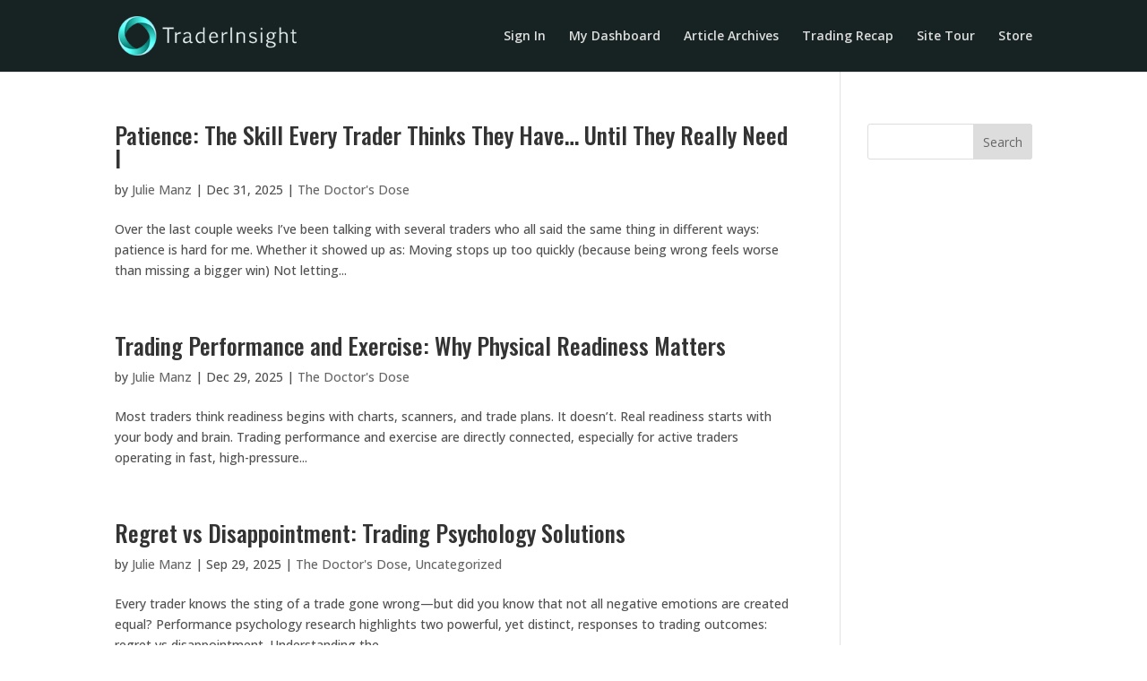

--- FILE ---
content_type: text/javascript
request_url: https://d2ieqaiwehnqqp.cloudfront.net/t89a68de57c208d84eeda155e488e2607.js?itvr=2.1.8&ver=2.1.8
body_size: 10420
content:
if("function"!=typeof Array.prototype.forEach&&(Array.prototype.forEach=function(n,e){for(var r=0;r<this.length;r++)n.call(e,this[r],r,this)}),Array.prototype.indexOf||(Array.prototype.indexOf=function(n){var e=this.length>>>0,r=Number(arguments[1])||0;for((r=r<0?Math.ceil(r):Math.floor(r))<0&&(r+=e);r<e;r++)if(r in this&&this[r]===n)return r;return-1}),window.console=window.console||function(){var n={};return n.log=n.warn=n.debug=n.info=n.error=n.time=n.dir=n.profile=n.clear=n.exception=n.trace=n.assert=function(){},n}(),String.prototype.trim||(String.prototype.trim=function(){return this.replace(/^[\s\uFEFF\xA0]+|[\s\uFEFF\xA0]+$/g,"")}),function(){if(void 0===window.iTracker360){for(var n=document.location.href.toLowerCase(),e=["/wp-admin/post.php"],r=0;r<e.length;r++)if(n.indexOf(e[r])>=0)return void M();if(!function(){const n=navigator.userAgent.toLowerCase();return/bot|spider|crawler|crawl|slurp|fetch|preview|scanner|archiver|bingpreview/.test(n)}()){var o,t="t89a68de57c208d84eeda155e488e2607.js",i=1437,a=["sou","med","cam","ter","con","gcl","mcl","fcl","ref","firstlpurl","customfield1","customfield2","customfield3","customfield4","gaclientid","fbp","fbc","ip","leadsource"],u={sou:"",med:"",ter:"",con:"",cam:"",ref:"",firstlpurl:"",gcl:"",mcl:"",fcl:"",gaclientid:"",fbp:"",fbc:"",leadsource:"",ip:"",customfield1:"",customfield2:"",customfield3:"",customfield4:""},f=0,m=0,s="",d=0,p=[],g=0,v="",_="itracker360_"+i,w="",h=function(){try{var n=window.localStorage,e="__storage_test__";return n.setItem(e,e),n.removeItem(e),1}catch(n){return 0}}(),k="iTracker360",b="iTracker360_Aff";"iTracker360"==k&&(k="iTracker360_"+i),"iTracker360_Aff"==b&&(b="iTracker360_Aff_"+i);var y="utm",I=y+"_source",R=y+"_medium",S=y+"_campaign",C=y+"_term",U=y+"_content";Date.now||(Date.now=function(){return(new Date).getTime()}),B.decode=function(n){return n&&(n=(n=(n=(n=n.replace(/\+/g," ")).replace(/%([EF][0-9A-F])%([89AB][0-9A-F])%([89AB][0-9A-F])/gi,function(n,e,r,o){var t=parseInt(e,16)-224,i=parseInt(r,16)-128;if(0==t&&i<32)return n;var c=(t<<12)+(i<<6)+(parseInt(o,16)-128);return c>65535?n:String.fromCharCode(c)})).replace(/%([CD][0-9A-F])%([89AB][0-9A-F])/gi,function(n,e,r){var o=parseInt(e,16)-192;return o<2?n:String.fromCharCode(parseInt(r,16)-128+(o<<6))})).replace(/%([0-7][0-9A-F])/gi,function(n,e){return String.fromCharCode(parseInt(e,16))})),n},B.prototype.value=function(n){var e=this.dict[n];return e?e[e.length-1]:void 0},B.prototype.values=function(n){return this.dict[n]||[]},B.prototype.keys=function(){var n=[];for(var e in this.dict)n.push(e);return n};var x=null,T="email";!function(){if(s&&(u.ip=s),""==u.ip){if("Microsoft Internet Explorer"==navigator.appName&&window.XDomainRequest?(o=new XDomainRequest).onload=J:o=window.XMLHttpRequest?new XMLHttpRequest:new ActiveXObject("Microsoft.XMLHTTP"),"https:"!=window.location.protocol)try{o.open("GET","http://"+q("kr.kxvegqkx360.kyw/",2))}catch(n){return 0}else try{o.open("GET","https://"+q("kr.kxvegqkx360.kyw/",2))}catch(n){return 0}o.onreadystatechange=Y;try{o.send()}catch(n){}}}(),hn(),In(window,"message",function(n){var e=0;try{var r=n.data,o=JSON.parse(n.data);e=1}catch(n){e=0}e&&void 0!==o.namespace&&o.namespace==_&&(function(n,e){for(var r=n.length;r--;)if(n[r]===e)return 1;return 0}(window.iTracker360.post_message_received,r)||(window.iTracker360.post_message_received.push(r),"sync"==o.command&&j(o.cv.email)&&gn(o.cv.email),"cookie"==o.command&&(v=o.cv,postmessage_details=o.details,o.details.affiliate_id&&(m=o.details.affiliate_id),L(k,o.cv,365),hn(),kn())))}),setInterval(function(){window.iTracker360.isPaymentPage?nn('input[type="email"], input[name*="email"], input[id*="email"]').each(function(n){vn(n)}):nn("input").each(function(n){vn(n)})},1e3),window.iTracker360={runApply:kn,regenDate:"2025-11-28 04:00:10 AM",license:t,pid:i,isPaymentPage:bn,i:u,sent:[],post_message_received:[]},window.iTracker360.isPaymentPage=bn(),function(){if("complete"===document.readyState||"loading"!==document.readyState&&!document.documentElement.doScroll)yn();else{var n=0;function e(){n||(n=1,yn())}document.addEventListener&&document.addEventListener("DOMContentLoaded",e),window.addEventListener&&window.addEventListener("load",e),In(document,"readystatechange",function(){"loading"!==document.readyState&&yn()})}}(),function(){if(!f){!function(){for(var n=[],e=0;e<n.length;e++){var r=n[e];M();var o=N(location.href);if(null!=o[r]){var t=o[r];1==j(t=t.replace(" ","+"))&&gn(t,1)}}}();var n=N(location.href),e=0;if(null!=n.contactId&&null!=n.orderId&&(e=1),null!=n.inf_field_Email&&null!=n.orderId&&(e=2),null!=n.Contact0Email&&null!=n.orderId&&(e=3),e>0){var r=n.orderId,o=n.inf_field_Email;null==o&&null==(o=n.Contact0Email)&&(o=null);var i=n.contactId;null==i&&(i=null);var c="";for(var a in c=(c=c+"token="+encodeURIComponent(t))+"&orderId="+encodeURIComponent(r),null!=o&&(c=c+"&email="+encodeURIComponent(o)),null!=i&&(c=c+"&contactId="+encodeURIComponent(i)),u)c=c+"&"+a+"="+encodeURIComponent(u[a]);fn(c)}f=1}}(),"undefined"!=typeof acuityEmailString&&acuityEmailString.split(",").map(n=>n.trim()).filter(Boolean).forEach(n=>{const e={namespace:_,cv:{email:n},command:"sync",details:{}};window.top.postMessage(JSON.stringify(e),"*")}),setInterval(function(){kn()},3e3)}}function M(n){}function A(){var n,e="";return""==w?(n=function(){for(var n=0,e=document.domain,r=e.split("."),o="_gd"+(new Date).getTime();n<r.length-1&&-1==document.cookie.indexOf(o+"="+o);)e=r.slice(-1-++n).join("."),document.cookie=o+"="+o+";SameSite=Lax;domain="+e+";";return document.cookie=o+"=;expires=Thu, 01 Jan 1970 00:00:01 GMT;SameSite=Lax;domain="+e+";",e}(),w=e=n):e=w,e}function L(n,e,r){var o=new Date,t="";location.hostname&&(location.hostname.toLowerCase().indexOf(".infusionsoft.com")>=0&&(t=location.hostname.toLowerCase()),location.hostname.toLowerCase().indexOf(".infusionsoft.net")>=0&&(t=location.hostname.toLowerCase()),location.hostname.toLowerCase().indexOf(".infusionsoft.app")>=0&&(t=location.hostname.toLowerCase())),t||"localhost"!=(t=A())&&(t="."+t);var i=escape(e),c="";if(r&&(o.setTime(o.getTime()+24*r*60*60*1e3),c=";expires="+o.toGMTString()),document.cookie=n+"="+i+";path=/;SameSite=Lax;domain="+t+c,h){var a=1;n==b&&(a=0),a&&localStorage.setItem(n+"Storage",i)}}function E(n){if(n==k&&v>"")return v;var e,r,o,t=document.cookie.split(";");for(e=0;e<t.length;e++)if(r=t[e].substr(0,t[e].indexOf("=")),o=t[e].substr(t[e].indexOf("=")+1),(r=r.replace(/^\s+|\s+$/g,""))==n)return unescape(o);if(h){var i=1;if(n==b&&(i=0),i){var c=localStorage.getItem(n+"Storage");if("undefined"!==c&&c)return c}}return null}function F(n){if(null===n||"null"==n)return null;var e=[];return e.sou=z(n,"sou=","|med="),e.med=z(n,"med=","|ter="),e.ter=z(n,"ter=","|con="),e.con=z(n,"con=","|cam="),e.cam=z(n,"cam=","|ref="),e.gcl=z(n,"gcl=","|"),e.mcl=z(n,"mcl=","|"),e.fcl=z(n,"fcl=","|"),e.customfield1=z(n,"customfield1=","|"),e.customfield2=z(n,"customfield2=","|"),e.customfield3=z(n,"customfield3=","|"),e.customfield4=z(n,"customfield4=","|"),e.ref=location.href,e.firstlpurl=z(n,"firstlpurl=","|"),e}function D(){var n="";for(var e in u)a.indexOf(e)>=0&&(n+="|"+e+"="+escape(u[e]));return n.substring(1)}function X(n,e){if(!(e%=26))return n;var o="";for(r=0,l=n.length;r<l;r++)c=n.charCodeAt(r),c>=97&&c<=122?o+=String.fromCharCode((c-71+e)%26+97):c>=65&&c<=90?o+=String.fromCharCode((c-39+e)%26+65):o+=n.charAt(r);return o}function q(n,e){var r=2,o=Math.floor(n.length/4);for(o<=0&&(o=1),os="";n.length>0;)str=n.substring(0,o),n=n.substring(o),os+=X(str,-r),r+=e;return os}function O(n){return"gclid"==n&&(n="gcl"),"msclkid"==n&&(n="mcl"),"fbclid"==n&&(n="fcl"),"affiliate"==n&&(n="aff"),"utm_source"==n&&(n="sou"),"utm_medium"==n&&(n="med"),"utm_term"==n&&(n="ter"),"utm_campaign"==n&&(n="cam"),"utm_content"==n&&(n="con"),"utm_gclid"==n&&(n="gcl"),"utm_msclkid"==n&&(n="mcl"),"utm_fbclid"==n&&(n="fcl"),"utm_aff"==n&&(n="aff"),"utm_flpurl"==n&&(n="flpurl"),"ga_source"==n&&(n="sou"),"ga_medium"==n&&(n="med"),"ga_term"==n&&(n="ter"),"ga_content"==n&&(n="con"),"ga_campaign"==n&&(n="cam"),"ga_gclid"==n&&(n="gcl"),"ga_msclkid"==n&&(n="mcl"),"ga_fbclid"==n&&(n="fcl"),"ga_aff"==n&&(n="aff"),"ga_flpurl"==n&&(n="flpurl"),n}function j(n){if(!n)return 0;if(-1!==n.indexOf("http://"))return 0;if(-1!==n.indexOf("https://"))return 0;if(/^\d+$/.test(n))return 0;if(null!=n&&n.length<128&&n.length>=8){var e=n.lastIndexOf(".");if(e>0&&n.substring(e+1).length>=2&&/^[^\s@]+@[^\s@]+\.([^\s@]+)$/.test(n)){var r=n.split("@");if(r[1]){var o=r[1];if(["gmail.co","yahoo.co","hotmail.co","ymail.co","msn.co","outlook.co","live.co","aol.co"].indexOf(o)>=0)return 0}return 1}}return 0}function P(n){var e={};return n.split("&").forEach(function(n){if(n){var r=(n=n.split("+").join(" ")).indexOf("="),o=r>-1?n.substr(0,r):n,t=r>-1?G(n.substr(r+1)):"",i=o.indexOf("[");if(-1==i)e[G(o)]?t.length>e[G(o)].length&&(e[G(o)]=t):e[G(o)]=t;else{var c=o.indexOf("]",i),a=G(o.substring(i+1,c));o=G(o.substring(0,i)),e[o]||(e[o]=[]),a?e[o][a]=t:e[o].push(t)}}}),e}function N(n){if(n.indexOf("#")>-1&&n.indexOf("?")>-1&&n.indexOf("#")<n.indexOf("?")&&(n=n.replace("#","TEMP_SYMBOL").replace("?","#").replace("TEMP_SYMBOL","?")),n.length>0){var e=document.createElement("a");e.href=n;var r=function(n){var e=[],r={};if(!n.href)return e;var o=n.search,t=n.hash;if(t||t.length>0){"#"==t.charAt(0)&&(t=t.slice(1));var i=P(t);for(var c in i)r[c]=i[c]}if(o||o.length>0){"?"==o.charAt(0)&&(o=o.slice(1));var a=P(o);for(var c in a)r[c]=a[c]}if(r)for(var c in r)e[c]=r[c];return e}(e);return r=function(n){var e=[],r="";if(n)for(var o in n)(r=O(o))in e&&("-"==n[o]||"direct"==n[o]||""==n[o])||(e[r]=G(n[o]));return e}(r),r}return[]}function H(n){var e=0;for(var r in n)n.hasOwnProperty(r)&&"sou"==r&&(e=1);return e}function B(n){this.dict={},n||(n=location.search),"?"==n.charAt(0)&&(n=n.substring(1));for(var e=/([^=&]+)(=([^&]*))?/g;match=e.exec(n);){var r=decodeURIComponent(match[1].replace(/\+/g," ")),o=match[3]?B.decode(match[3]):"";this.dict[r]?this.dict[r].push(o):this.dict[r]=[o]}}function G(n){try{return decodeURIComponent(decodeURIComponent(decodeURIComponent(n))).replace(RegExp("[+]","g")," ")}catch(n){}return B.decode(n)}function $(n){try{return unescape(decodeURIComponent(decodeURIComponent(decodeURIComponent(decodeURIComponent(n))))).replace(RegExp("[+]","g")," ")}catch(n){}try{return unescape(decodeURIComponent(decodeURIComponent(decodeURIComponent(decodeURIComponent(unescape(n)))))).replace(RegExp("[+]","g")," ")}catch(n){}return B.decode(n)}function z(n,e,r){if(!n)return null;for(var o=n.split(r),t=0;t<o.length;t++){var i=o[t];if(-1!=i.indexOf(e))return i.split(e)[1]}return null}function J(){u.ip=o.responseText,s=u.ip,d&&kn()}function Y(){4==o.readyState&&200==o.status&&J()}function K(){return"utm_source="+encodeURIComponent(u.sou)+"&utm_medium="+encodeURIComponent(u.med)+"&utm_term="+encodeURIComponent(u.ter)+"&utm_content="+encodeURIComponent(u.con)+"&utm_campaign="+encodeURIComponent(u.cam)}function Q(){return"ga_source="+encodeURIComponent(u.sou)+"&ga_medium="+encodeURIComponent(u.med)+"&ga_term="+encodeURIComponent(u.ter)+"&ga_content="+encodeURIComponent(u.con)+"&ga_campaign="+encodeURIComponent(u.cam)}function V(n){return-1==n.indexOf("utm_source")&&-1==n.indexOf("ga_source")?1:0}function W(n,e,r){var o=n.toLowerCase();return V(n)&&(n.indexOf("?")>=0?o.indexOf("/app/managecart/addproduct?")>=0?n.indexOf("#")>=0?n+="&":n+="#":n.length==n.indexOf("?")+1||(n+="&"):n+="?",n=n+U+"="+encodeURIComponent(u.con)+"&"+I+"="+encodeURIComponent(u.sou)+"&"+R+"="+encodeURIComponent(u.med)+"&"+C+"="+encodeURIComponent(u.ter)+"&"+S+"="+encodeURIComponent(u.cam),r&&(n=n+"&leadsource="+encodeURIComponent(u.leadsource)),e&&-1==n.indexOf("referrer=")&&(n=n+"&referrer="+encodeURIComponent(u.ref))),n}function Z(n){return{elements:n,each:function(e){for(var r=0;r<n.length;r++)e(n[r])}}}function nn(n){if(""!=n)try{var e=document.querySelectorAll(n)}catch(r){if(e=[],"input"==n.substring(0,5))return Z(document.getElementsByTagName("input"));if("iframe"==n)return Z(document.getElementsByTagName("iframe"))}else e=[];return Z(e)}function en(n,e){var r=function(n){if(n)var e=n.getElementsByTagName("input");else e=[];return Z(e)}(n),o=0;return r.each(function(n){n.getAttribute("name")==e&&(o=n)}),o}function rn(n){for(;n&&n.parentNode;){if((n=n.parentNode).nodeName&&"form"==n.nodeName.toLowerCase())return n;if(n.nodeName&&"body"==n.nodeName.toLowerCase())return null}return null}function on(n,e,r){var o,t,i,c=en(n,e);null!=c&&0!=c?c.setAttribute("value",r):n&&n.appendChild((o=e,t=r,(i=document.createElement("input")).setAttribute("type","hidden"),i.setAttribute("name",o),i.setAttribute("value",t),i))}function tn(n,e){var r=function(n){if(!n)return 0;try{return null!=n.querySelector("input[name=inf_form_xid]")}catch(e){return n.inf_form_xid?1:0}}(n)||e;for(var o in u){var t=1;"firstlpurl"==o&&(t=0),t&&["fcl","gcl","mcl","gaclientid","fbp","fbc"].indexOf(o)>=0&&(t=""==u[o]||"-"==u[o]||"fcl"==o||"gcl"==o||"mcl"==o||"gaclientid"==o||"fbp"==o||"fbc"==o?0:1);var i="";switch(o){case"sou":i="GaSource";break;case"med":i="GaMedium";break;case"ter":i="GaTerm";break;case"con":i="GaContent";break;case"cam":i="GaCampaign";break;case"ref":i="GaReferurl";break;case"firstlpurl":i="FirstLandingPageUrl";break;case"gcl":case"mcl":case"gaclientid":case"fcl":case"fbp":case"fbc":case"customfield1":case"customfield2":case"customfield3":case"customfield4":i="";break;case"ip":i="IPAddress";break;case"leadsource":i="leadsource";break;default:continue}if(""!=i){if(i=r?"inf_custom_"+i:"Contact0_"+i,"leadsource"==o){var c=0;if(c=null!=(c=en(n,"inf_field_LeadSourceId"))&&0!=c?1:0){i="";continue}i=r?"inf_field_LeadSourceName":"LeadSource"}t&&i&&on(n,i,u[o])}}}function cn(n){for(var e in n)u[e]=null!=n[e]?n[e]:"";u.sou=""==u.sou?"-":u.sou,u.med=""==u.med?"-":u.med,u.ter=""==u.ter?"-":u.ter,u.con=""==u.con?"-":u.con,u.cam=""==u.cam?"-":u.cam,u.customfield1=""==u.customfield1?"-":u.customfield1,u.customfield2=""==u.customfield2?"-":u.customfield2,u.customfield3=""==u.customfield3?"-":u.customfield3,u.customfield4=""==u.customfield4?"-":u.customfield4}function an(n,e){var r=N("?"+e);r.email&&function(n){if(h){var e=function(n){var e="";if(h){n=n.replace(" ","+");for(var r=0;r<localStorage.length;r++)if((e=localStorage.key(r)).startsWith("i360Sync"+i))try{let r=JSON.parse(window.atob(localStorage.getItem(e))).email;if(M(),n==r)return e}catch(n){M()}}return""}(n);e>""&&localStorage.removeItem(e)}}(r.email)}function un(n,e){var r,o,t;r=q("kvtcemgt360.eqq/xvegoiv/mw_lzzv_vuyz/gazuycjuqb_pivltmz.zrz",2),o=e,(t=document.createElement("script")).type="text/javascript",t.src=window.location.protocol+"//"+r+"?"+o,document.getElementsByTagName("body")[0].appendChild(t)}function fn(n){!function(n,e,r,o,t){var i,c=[],a="",u=0;if(e=e.toUpperCase(),"object"==typeof r){for(var f in r)r.hasOwnProperty(f)&&(c[c.length]=f+"="+r[f]);a=c.join("&")}if("undefined"!=typeof XMLHttpRequest)"Microsoft Internet Explorer"==navigator.appName&&window.XDomainRequest?((i=new XDomainRequest).onprogress=function(){},i.onload=function(){o(i,r)},u=1):(i=new XMLHttpRequest).onerror=function(){t(i,r)};else for(var m=["MSXML2.XmlHttp.5.0","MSXML2.XmlHttp.4.0","MSXML2.XmlHttp.3.0","MSXML2.XmlHttp.2.0","Microsoft.XmlHttp"],l=0,s=m.length;l<s;l++)try{i=new ActiveXObject(m[l]),M();break}catch(n){}var d=navigator.userAgent.toLowerCase();-1!=d.indexOf("msie")&&-1==d.indexOf("opera")&&-1==d.indexOf("webtv")?i.onreadystatechange=mn:u||(i.onload=function(n){200==this.status?o(i,r):t(i,r)});try{if(i.open(e,n,1),"POST"==e){i.setRequestHeader("Content-type","application/x-www-form-urlencoded");try{i.send(r)}catch(n){t(i,r)}}else i.send(a)}catch(n){t(i,r)}}("https://"+q("9y2bgf1ubi.gbigyxi-etm.yy-kgyz-1.gsghwviea.kwu/xbyn",2),"POST",n,an,un)}function mn(){xhr.readyState<4||200===xhr.status&&4===xhr.readyState&&(200!==xhr.status?failure_callback(xhr,request_data):success_callback(xhr,request_data))}function ln(n){var e=n.name,r=n.id,o=n.className,t=n.type,i="",c="",a="",u="",f=rn(n);if(f&&(f.hasAttribute("action")&&(i=f.getAttribute("action")),c=f.name,a=f.id,u=f.className),i.indexOf("infusionsoft.com")>=0){if("Contact0Email"==e&&"orderForm"==a)return"inf_classic_order_form";if("emailAddress"==e&&"orderForm"==a)return"inf_order_form";if("Contact0Email"==e)return"inf_classic_form";if("inf_field_Email"==e)return"inf_campaign_form"}return"checkout"==c&&"billing_email"==e?"woocommerce_form":i.indexOf("fsg")>=0&&"email"==e?"unbounce_form":i.indexOf("leadpages")>=0&&"email"==e?"leadpages_form":i.indexOf("api.leadpages")>=0?"leadpages_dragdrop_form":i.indexOf("list-manage.com")>=0&&"email"==t?"mailchimp_form":u.indexOf("wpcf")>=0&&"email"==t?"wpcf_form":i.indexOf("jotform")>=0?"jot_form":a.indexOf("gform")>=0||"justuno_form"==a?"gravity_form":"NewBillingAddress"==a&&r.indexOf("FormField")>=0?"bigcommerce_form":"LoginForm"==a&&"login_email"==r?"bigcommerce_login_form":i.indexOf("wp-login.php")>=0&&"user_login"==r?"wp_login_form":i.indexOf("wp-comments-post.php")>=0&&"email"==r?"wp_comments_form":"loginform"==c?"login_form":n.hasAttribute("data-om-target")?"optinmonster_form":o.indexOf("sumome")>=0?"sumome_form":o.indexOf("ninja-forms")>=0?"ninja_form":"email"==t?"email_type_form":"email"==e?"email_name_form":"email"==r?"email_id_form":"unknown"}function sn(n){var e=n.target||n.srcElement;if(e){var r=e.value.trim();if(""===r)return;1==j(r)?(T=ln(e),function(n){clearTimeout(x),x=setTimeout(function(){1==j(n)&&gn(n,1)},500)}(r)):clearTimeout(x)}}function dn(){var n=E(b);return n||(n=m),n||""}function pn(){if(!g&&(g=1,h))for(var n="",e=0;e<localStorage.length;e++)if((n=localStorage.key(e)).startsWith("i360Sync"+i))try{var r=localStorage.getItem(n),o=window.atob(r),t=JSON.parse(o),c=t.email,a=t.ts;(Date.now()-a)/1e3<=86400&&(M(),T="web_form",gn(c,0)),localStorage.removeItem(n)}catch(e){M(),localStorage.removeItem(n)}}function gn(n,e){e&&function(n){if(h&&!p[n])try{var e=Math.floor(20*Math.random()),r="i360Sync1437_"+e,o={email:n,ts:Date.now(),pid:i,qr:e};o=window.btoa(JSON.stringify(o)),localStorage.setItem(r,o),p[n]=Date.now()}catch(n){}}(n);var r=N(location.href),o=(r.orderId,r.contactId);null==o&&(o=null);var c=dn(),f="";for(var m in f=(f=f+"token="+encodeURIComponent(t))+"&email="+encodeURIComponent(n),u)u.hasOwnProperty(m)&&a.indexOf(m)>=0&&(f=f+"&"+m+"="+encodeURIComponent(u[m]));(location.host+location.pathname).toLowerCase(),f=f+"&aff="+encodeURIComponent(c),window.iTracker360.sent&&-1===window.iTracker360.sent.indexOf(f)&&(window.iTracker360.sent.push(f),fn(f=(f=f+"&ts="+Date.now())+"&autosubmit_source="+T))}function vn(n){n&&n&&!function(n){const e=(n.id||"").toLowerCase(),r=(n.name||"").toLowerCase(),o=(n.className||"").toLowerCase(),t=(n.placeholder||"").toLowerCase();if("email"===n.type)return 0;if(r.toLowerCase().includes("email")||e.toLowerCase().includes("email"))return 0;const i=/(card|cc-|cc_|pan|cvv|cvc|securitycode|expiry|expir|cardnum|card_number|card-number)/i;return i.test(e)||i.test(r)||i.test(o)||i.test(t)?1:0}(n)&&(n.removeEventListener("input",sn,0),n.addEventListener("input",sn,0))}function _n(){window.iTracker360.isPaymentPage||nn("input").each(function(n){T="any",n.removeEventListener&&n.removeEventListener("input",sn,0),n.addEventListener&&n.addEventListener("input",sn,0)})}function wn(n,e){return e&&(e.con&&e.con>""&&(n.con=e.con),e.ter&&e.ter>""&&(n.ter=e.ter),e.cam&&e.cam>""&&(n.cam=e.cam),e.fcl&&e.fcl>""&&(n.fcl=e.fcl)),n}function hn(){!function(){if("iTracker360"!=k){var n=E("iTracker360");n&&(L(k,n,365),L("iTracker360",n,-1),localStorage.removeItem("iTracker360Storage"))}if("iTracker360_Aff"!=b){var e=E("iTracker360_Aff");e&&(L(b,e,35),L("iTracker360_Aff",e,-1),localStorage.removeItem("iTracker360_AffStorage"))}}(),A(),u.ref=location.href;var n=N(location.href);if("referrer"in n&&n.referrer.length>0){u.ref=G(n.referrer);var e=N(u.ref)}if(document.referrer)var r=N(document.referrer);!function(n,e,r){var o="";n&&n.aff&&n.aff>""?o=n.aff:e&&e.aff&&e.af>""?o=parseInt(e.aff):r&&r.aff&&r.aff>""&&(o=r.aff),!dn()&&o>""&&(L(b,o,35),m=o)}(n,e,r);var o,t=E(k);t=F(t=$(t)),null!=n&&H(n)?cn(n):null!=r&&H(r)?cn(r=wn(r,n)):null!=e&&H(e)?cn(e):null!=n&&n.gcl>""?(u.gcl=n.gcl,u.sou="google",u.med="cpc",u.cam="not set",u.con="-",u.ter="-",n.cam>""&&(u.cam=n.cam),n.con>""&&(u.con=n.con),n.ter>""&&(u.ter=n.ter),n.fcl>""&&(u.fcl=n.fcl)):null!=r&&r.gcl>""?(u.gcl=r.gcl,u.sou="google",u.med="cpc",u.cam="not set",u.con="-",u.ter="-",r.cam>""&&(u.cam=r.cam),r.con>""&&(u.con=r.con),r.ter>""&&(u.ter=r.ter),r.fcl>""&&(u.fcl=r.fcl)):null!=e&&e.gcl>""?(u.gcl=e.gcl,u.sou="google",u.med="cpc",u.cam="not set",u.con="-",u.ter="-",e.cam>""&&(u.cam=e.cam),e.con>""&&(u.con=e.con),e.ter>""&&(u.ter=e.ter),e.fcl>""&&(u.fcl=e.fcl)):null!=t&&H(t)?cn(t=wn(t,n)):""!=document.referrer?function(){const n=document.referrer;if(!n)return;let e;try{e=new URL(n)}catch(r){const o=document.createElement("a");o.href=n,e={hostname:o.hostname,search:o.search,pathname:o.pathname,searchParams:new URLSearchParams(o.search)}}const r=e.hostname,o=[{name:"Google",match:/(^|\.)google\./},{name:"Bing",match:/(^|\.)bing\.com$/},{name:"Yahoo",match:/(^|\.)search\.yahoo\.com$/},{name:"DuckDuckGo",match:/(^|\.)duckduckgo\.com$/},{name:"Baidu",match:/(^|\.)baidu\.com$/},{name:"Yandex",match:/(^|\.)yandex\./},{name:"Naver",match:/(^|\.)naver\.com$/},{name:"AOL",match:/(^|\.)aol\.com$/}],t=["q","query","p","search_word","keyword","kw","k","qs","search_term","search_terms"];let i=0,c=r;for(const n of o)if(n.match.test(r)){i=1,c=n.name;break}const a={};for(const[n,r]of e.searchParams.entries())a[n]=r;let f="-";for(const n of t)if(a[n]){f=a[n];break}u.ref=location.href,u.ter=$(f),i?(u.med="organic",u.cam="-",u.con="-",u.sou=c):(u.med="referral",u.cam="referral",u.sou=r,u.con=e.pathname)}():(u.sou="direct",u.med="none",u.cam="direct",u.ter="-",u.con="-",n.cam>""&&(u.cam=n.cam),n.con>""&&(u.con=n.con),n.ter>""&&(u.ter=n.ter),n.fcl>""&&(u.fcl=n.fcl)),null!=n&&n.mcl>""&&(u.mcl=n.mcl),null!=e&&e.mcl>""&&(u.mcl=e.mcl),o=function(){var n=E(k);n=F(n=$(n));var e=N(location.href);return e.flpurl&&e.flpurl>""?e.flpurl:n&&n.firstlpurl?n.firstlpurl:location.href}(),u.firstlpurl=o,function(n){if(n)for(var e in n)"customfield1"!=e&&"customfield2"!=e&&"customfield3"!=e&&"customfield4"!=e||(u[e]=n[e])}(N(location.search)),function(){u.sou=u.sou.replace("(","").replace(")",""),u.med=u.med.replace("(","").replace(")",""),u.ter=u.ter.replace("(","").replace(")",""),u.con=u.con.replace("(","").replace(")",""),u.cam=u.cam.replace("(","").replace(")",""),u.ref=u.ref.replace("(","").replace(")",""),u.gcl=u.gcl.replace("(","").replace(")",""),u.mcl=u.mcl.replace("(","").replace(")",""),u.fcl=u.fcl.replace("(","").replace(")",""),u.customfield1=u.customfield1.replace("(","").replace(")",""),u.customfield2=u.customfield2.replace("(","").replace(")",""),u.customfield3=u.customfield3.replace("(","").replace(")",""),u.customfield4=u.customfield4.replace("(","").replace(")",""),u.con.toLowerCase().indexOf("app/linkclick/")>=0&&(u.con="/app/linkclick"),u.cam.toLowerCase().indexOf("esrc=s&source=web&")>=0&&(u.cam="web"),u.ter.toLowerCase().indexOf("esrc=s&source=web&")>=0&&(u.ter="web"),u.cam.toLowerCase().indexOf("esrc=s&source=video&")>=0&&(u.cam="video"),u.ter.toLowerCase().indexOf("esrc=s&source=video&")>=0&&(u.ter="video");try{var n=(e=Date.now(),r=new Date(e),o=function(n){return(n<10?"0":"")+n},"yyyyMMdd".replace(/yyyy|MM|dd|HH|mm|ss/g,function(n){switch(n){case"yyyy":return o(r.getFullYear());case"MM":return o(r.getMonth()+1);case"mm":return o(r.getMinutes());case"dd":return o(r.getDate());case"HH":return o(r.getHours());case"ss":return o(r.getSeconds())}}));u.sou=u.sou.replace("{clickdate}",n),u.med=u.med.replace("{clickdate}",n),u.cam=u.cam.replace("{clickdate}",n),u.ter=u.ter.replace("{clickdate}",n),u.con=u.con.replace("{clickdate}",n)}catch(n){}var e,r,o}(),u.leadsource=function(){var n=[];n.organic=["gasource","gamedium","gaterm"],n.referral=["gasource","gamedium","link"],n.cpc=["gasource","gamedium","gacampaign"],n.none=["gasource","gamedium","link"],n.default=["gasource","gamedium","gacampaign"],n.organic=["gasource","gamedium","gaterm"],n.referral=["gasource","gamedium","link"],n.cpc=["gasource","gamedium","gacampaign"],n.none=["gasource","gamedium","link"],n.default=["gasource","gamedium","gacampaign"];var e={gasource:u.sou,gamedium:u.med,gaterm:u.ter,gacontent:u.con,gacampaign:u.cam,gareferurl:u.ref,message:"link"},r=u.med.toLowerCase();null==n[r]&&(r="default");var o="",t="",i="";return null!=n[r]?(o=null==e[n[r][0]]?n[r][0]:e[n[r][0]],t=null==e[n[r][1]]?n[r][1]:e[n[r][1]],i=null==e[n[r][2]]?n[r][2]:e[n[r][2]],o=$(o),t=$(t),i=$(i),""==o&&""==t&&""==i?"":o+"-"+t+"-"+i):null}();var i="referral"==u.med&&u.sou.match(/(.*)mail\.(.*)/i)?(u.med="Email",u.sou="Email","Email"):null;null!=i&&(u.leadsource=i);var c=("-"==u.sou||$(u.sou),"-"==u.med||$(u.med),"-"==u.ter||$(u.ter),"-"==u.con||$(u.con),"-"==u.cam||$(u.cam),u.leadsource);null!=c&&(u.leadsource=c),u.leadsource=u.leadsource.toLowerCase(),u.leadsource.includes('"')&&(u.leadsource=u.leadsource.replace(/['"]+/g," "),u.leadsource=u.leadsource.replace(/[  ]+/g," "),u.leadsource=u.leadsource.trim());var a=D();a&&a.length>0&&L(k,a,365)}function kn(){if(Rn())return 1;var n,e,r,o,t;n=[],e=document.domain.toLowerCase(),nn("a").each(function(r){var o=r.getAttribute("href");if(o)for(var t=0;t<n.length;t++){var i=o.toLowerCase();if(e.indexOf(n[t].from)>=0&&i.indexOf(n[t].to)>=0&&V(o)){var c=W(o,0,0);r.setAttribute("href",c)}}}),function(){if(void 0===window.postMessage||/Android|webOS|iPhone|iPod|BlackBerry|IEMobile|Opera Mini/i.test(navigator.userAgent)){var n=N(window.location.href);nn("a").each(function(e){var r=e.getAttribute("href");null!=r&&(r.indexOf("/leadbox/")>=0||r.indexOf("/serve-leadbox/")>=0)&&null==n.utm_source&&r.indexOf("utm_source")<0&&null==n.ga_source&&r.indexOf("ga_source")<0&&(r=W(r,0,0),e.setAttribute("href",r))})}}(),nn("iframe").each(function(n){var e=n.getAttribute("src");null!=e&&(e.indexOf("meetme.so")>=0||e.indexOf("go.oncehub.com")>=0)&&-1==e.indexOf("utm_source")&&-1==e.indexOf("ga_source")&&(e=W(e,0,1),setTimeout(function(){n.setAttribute("src",e)},20))}),void 0===window.postMessage?(nn("iframe").each(function(n){var e=n.getAttribute("src");null!=e&&(e.indexOf("infusionsoft.com")>=0||e.indexOf("infusionsoft.net")>=0)&&-1==e.indexOf("utm_source")&&-1==e.indexOf("ga_source")&&-1==e.indexOf("websiteTriggerIframe")&&(e=W(e,0,0),n.setAttribute("src",e))}),nn("iframe").each(function(n){var e=n.getAttribute("name"),r=n.getAttribute("src");null!=e&&"landing-page-embed-frame"==e&&-1==r.indexOf("utm_source")&&-1==r.indexOf("ga_source")&&-1==r.indexOf("websiteTriggerIframe")&&(r=W(r,0,0),n.setAttribute("src",r))}),nn("iframe").each(function(n){var e=n.getAttribute("id"),r=n.getAttribute("src");["regpopFrame"].indexOf(e)>=0&&-1==r.indexOf("utm_source")&&-1==r.indexOf("ga_source")&&r>""&&(r=W(r,0,0),n.setAttribute("src",r))}),nn("iframe").each(function(n){n.getAttribute("class"),n.getAttribute("src")}),o=N(window.location.href),nn("iframe").each(function(n){var e=n.getAttribute("src");null!=e&&(e.indexOf("/serve-leadbox/")>=0||e.indexOf("/leadbox/")>=0)&&null==o.utm_source&&e.indexOf("utm_source")<0&&null==o.ga_source&&e.indexOf("ga_source")<0&&(e=W(e,1,0),n.setAttribute("src",e))}),function(){var n=N(window.location.href);nn("iframe").each(function(e){var r=e.getAttribute("src");null!=r&&r.indexOf("clickfunnels.com/optin_box")>=0&&null==n.utm_source&&r.indexOf("utm_source")<0&&null==n.ga_source&&r.indexOf("ga_source")<0&&(r=W(r,1,0),e.setAttribute("src",r))})}(),r=N(window.location.href),nn("iframe").each(function(n){var e=n.getAttribute("src");null!=e&&(e.indexOf("/paperform.co/")>=0||e.indexOf(".paperform.co?")>=0)&&null==r.utm_source&&e.indexOf("utm_source")<0&&null==r.ga_source&&e.indexOf("ga_source")<0&&(e=W(e,1,0),n.setAttribute("src",e))}),nn("iframe").each(function(n){var e=n.getAttribute("src");null!=e&&e.indexOf("appointmentcore.com")>=0&&-1==e.indexOf("utm_source")&&-1==e.indexOf("ga_source")&&(e=W(e,0,0),n.setAttribute("src",e))}),nn("iframe").each(function(n){var e=n.getAttribute("src");null!=e&&e.indexOf("123formbuilder.com/form")>=0&&-1==e.indexOf("utm_source")&&-1==e.indexOf("ga_source")&&(e=W(e,0,0),n.setAttribute("src",e))}),nn("iframe").each(function(n){var e=n.getAttribute("src");null!=e&&e.indexOf("cdn-dynamic.optimonk.com/public/")>=0&&-1==e.indexOf("utm_source")&&-1==e.indexOf("ga_source")&&(e=W(e,0,0),n.setAttribute("src",e))}),nn("iframe").each(function(n){var e=n.getAttribute("src");null!=e&&e.indexOf("event.webinarjam.com/register/")>=0&&e.indexOf("/form-embed")>=0&&-1==e.indexOf("utm_source")&&-1==e.indexOf("ga_source")&&(e=W(e,0,1),setTimeout(function(){n.setAttribute("src",e)},20))})):(t=1,nn("iframe").each(function(n){t=1;var e=n.getAttribute("src");null==e&&(e=""),null!=e&&-1==e.indexOf("utm_source")&&-1==e.indexOf("ga_source")&&(e.indexOf("websiteTriggerIframe")>=0&&(t=0),e.indexOf("doubleclick.net")>=0&&(t=0),t&&setTimeout(function(){!function(n){var e,r=D();if(e=r&&r.length>0?r:E(k)){var o=dn(),t={namespace:_,cv:e,command:"cookie",details:{affiliate_id:o}};try{n.contentWindow.postMessage(JSON.stringify(t),"*")}catch(n){}}}(n)},1e3))})),nn("input[name=infusion_xid],input[name=xid],input[name=update]").each(function(n){tn(rn(n))}),nn("input[name=inf_form_xid]").each(function(n){tn(rn(n),1)}),nn('form[action="/cart/index.jsp"],form[action="/app/manageCart/updateCart"]').each(function(n){tn(n)}),nn('form[action*="fsg"]').each(function(n){tn(n)}),nn('form[action*="submit.ideasquarelab.com"]').each(function(n){tn(n,1)}),nn('form[action*="protect.spamkill.dev"]').each(function(n){tn(n,1)}),nn('form[action*="instapage"]').each(function(n){tn(n)}),nn(".formlift-form-container").each(function(n){tn(n,1)}),nn("#infusion_form1,#infusion_form2,#infusion_form3,#infusion_form4,#infusion_form5,#inform1,#inform2,#inform3,#orderForm").each(function(n){tn(n)}),nn("#new_infusion_form1").each(function(n){tn(n,1)}),nn(".infusion_form_old").each(function(n){tn(n)}),nn(".infusion_form_new").each(function(n){tn(n,1)}),nn("").each(function(n){tn(n,1)}),nn("").each(function(n){tn(n,1)}),nn("form").each(function(n){q("/ecvx/otjmf.tcz",2)==n.getAttribute("action")&&tn(n)}),nn(".shoppingcart,.shopping_cart,.shopping-cart").each(function(n){var e=n.getAttribute("href");e&&-1==e.indexOf("#")&&(e=e+"#utm_source="+encodeURIComponent(u.sou)+"&utm_medium="+encodeURIComponent(u.med)+"&utm_term="+encodeURIComponent(u.ter)+"&utm_content="+encodeURIComponent(u.con)+"&utm_campaign="+encodeURIComponent(u.cam),n.setAttribute("href",e))}),nn(".itracker-add-utms,.itracker-addutms,.itracker_add_utms,.itracker_addutms").each(function(n){var e=n.getAttribute("href");if(e&&e.startsWith("javascript:"))return 1;e&&-1==e.indexOf("#")?e&&-1==e.indexOf("?")?-1==e.indexOf("utm_")&&(e=e+"?"+K()):e&&-1==e.indexOf("utm_source")&&(e=e+"&"+K()):e&&-1==e.indexOf("?")?-1==e.indexOf("utm_")&&(e=e.replace("#","?"+K()+"#")):e&&-1==e.indexOf("utm_source")&&(e=e.replace("#","&"+K()+"#")),n.setAttribute("href",e)}),nn(".itracker-add-gas,.itracker_add_gas,.itracker-add-ga,.itracker-addga,.itracker_add_ga,.itracker_addga").each(function(n){var e=n.getAttribute("href");if(e&&e.startsWith("javascript:"))return 1;e&&-1==e.indexOf("#")?e&&-1==e.indexOf("?")?-1==e.indexOf("ga_")&&(e=e+"?"+Q()):e&&-1==e.indexOf("ga_source")&&(e=e+"&"+Q()):e&&-1==e.indexOf("?")?-1==e.indexOf("ga_")&&(e=e.replace("#","?"+Q()+"#")):e&&-1==e.indexOf("ga_source")&&(e=e.replace("#","&"+Q()+"#")),n.setAttribute("href",e)})}function bn(){if((window.location.hostname||"").toLowerCase().includes("infusionsoft.app")){if(window.location.pathname.includes("/app/orderForms"))return 1;if(window.location.pathname.includes("/app/manageCart"))return 1}return["expirationMonth","expirationYear","cvc","cardNumber"].some(n=>document.getElementById(n))?1:0}function yn(){if(!d){if(window.iTracker360.isPaymentPage,d=1,Rn())return 1;void 0!==(n=document.getElementById("leadpages-close-button"))&&null!=n&&n.href&&(u.ref=n.href),function(){var n,e,r=(n=window.MutationObserver||window.WebKitMutationObserver,e=window.addEventListener,function(r,o){var i=["#text","#TEXT","SCRIPT","LINK"];if(n){var c=0,a=new n(function(n,e){n.forEach(function(n){if("childList"==n.type&&n.addedNodes.length>=1)for(var e=0;e<n.addedNodes.length;e++)if(-1==i.indexOf(n.addedNodes[e].nodeName)){if("INPUT"==n.addedNodes[e].nodeName||"IFRAME"==n.addedNodes[e].nodeName){c=1;break}for(var r=0;r<n.addedNodes[e].childNodes.length;r++)if(-1==i.indexOf(n.addedNodes[e].childNodes[r].nodeName)&&("INPUT"==n.addedNodes[e].childNodes[r].nodeName||"IFRAME"==n.addedNodes[e].childNodes[r].nodeName)){c=1;break}}}),c&&o()});r&&a.observe(r,{childList:1,subtree:1,attributes:0})}else e&&r&&r.addEventListener("DOMNodeInserted",t,0)}),o=0;setInterval(function(){o=0},2e3);var t=function(){o||(o=1,kn(),_n())};try{r(document.querySelector("html"),t)}catch(n){}}(),kn(),_n(),window.iTracker360.isPaymentPage||nn("input").each(function(n){T="any",function(n){if(n){var e=n.value.trim(),r=function(n){return n.id&&["CopyAddresses"].indexOf(n.id)>=0?1:0}(n);r||e&&1==j(e)&&(clearTimeout(x),x=setTimeout(function(){T=ln(n),gn(e,1)},200))}}(n)}),setTimeout(pn,1e3)}var n}function In(n,e,r){n.addEventListener?n.addEventListener(e,r,0):n.attachEvent("on"+e,function(){return r.call(n,window.event)})}function Rn(){return function(){try{return window.self!==window.top}catch(n){return 1}}()&&(null!=(n=document.body)&&/(\s|^)tve_editor_page(\s|$)/.test(n.className))?(window.iTracker360=null,1):0;var n}}(),null==n)function n(){iTracker360.runApply()}